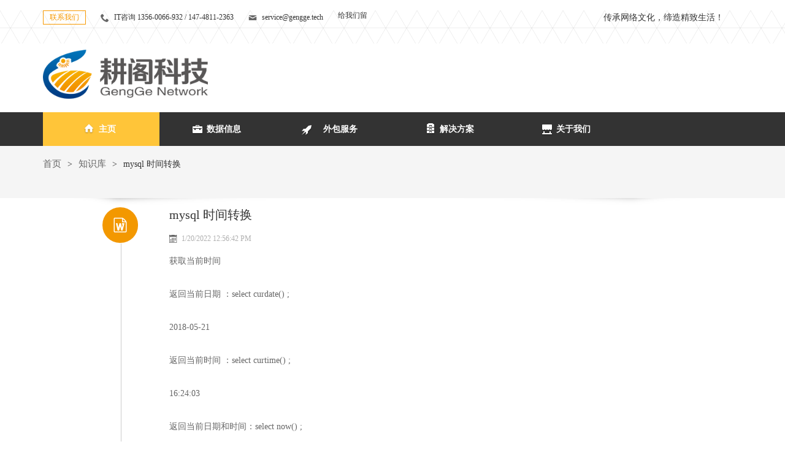

--- FILE ---
content_type: text/html; charset=utf-8
request_url: http://gengge.tech/detail/2388
body_size: 5199
content:


<!DOCTYPE html PUBLIC "-//W3C//DTD XHTML 1.0 Transitional//EN" "http://www.w3.org/TR/xhtml1/DTD/xhtml1-transitional.dtd">

<html xmlns="http://www.w3.org/1999/xhtml">
<head id="Head1"><link href="/css/base.css" rel="stylesheet" type="text/css" />
    <script src="/script/jquery-1.8.2.min.js" type="text/javascript"></script>
    <script src="/script/basic.js" type="text/javascript"></script>
    <script src="/script/top.js" type="text/javascript"></script>
    
   
<style type="text/css"> 
.row {
  display:table-row;
}

   
    .article{ display:table; width:1140px;border-collapse:separate;} 
    .article-left{ display:table-cell; width:60px;background:url(/images/line.jpg) 127px 59px repeat-y; padding-left:96px;}
    .article-right{  display:table-cell; width:964px; vertical-align:top; overflow:hidden; }
    .colline{background:url(/images/icon_15.png) no-repeat; width:60px; height:60px;}
    #content{ display:table; float:right;padding:0 30px; width:904px; margin-bottom:20px; clear:both;}
    .title{ line-height:27px; height:27px; font-size:20px; margin-bottom:15px;}
.info{ line-height:24px; color:#666;   margin-top:15px; }
.info img{ max-width:80%;}
.info p{ padding-bottom:30px;}
.a_lastornext{ padding-left:30px; line-height:30px;}
.a_lastornext a{color:#3b6ea7; margin-bottom:5px;}
</style>
<title>
	mysql 时间转换-知识库-耕阁科技
</title><meta name="description" content="获取当前时间返回当前日期 ：select curdate() ;2018-05-21返回当前时间 ：select curtime() ;16:24:03返回当前日期和时间：select now() ;..." /><meta name="keywords" content="mysql 时间转换,知识库" /></head>
<body>
    <form method="post" action="./2388" id="form1">
<div class="aspNetHidden">
<input type="hidden" name="__VIEWSTATE" id="__VIEWSTATE" value="/[base64]" />
</div>

<div class="aspNetHidden">

	<input type="hidden" name="__VIEWSTATEGENERATOR" id="__VIEWSTATEGENERATOR" value="B5C8BA68" />
</div>
    <header>
    <div class="topbg">
<div class="top">
<div class="top_right">
传承网络文化，缔造精致生活！
</div>
<a href="/Contact.aspx" class="contact">联系我们</a>
<a href="javascript:void();" class="phone">IT咨询 1356-0066-932 / 147-4811-2363</a>
<a href="mailto:service@gengge.tech" class="email">service@gengge.tech</a>
<span style="position:absolute; width:200px;">&nbsp;<a href="/Contact.aspx" id="tipsmsg" title="点击给我们留言">给我们留言</a></span>
</div>
</div>
<div class="logo">
    <a href="../" title="广州耕阁网络科技有限公司"><img src="/images/logo.png" alt="广州耕阁网络科技有限公司" /></a>
</div>
<div class="menubg">
<div class="menu">
<ul id="menuhover">

     <li><a href="/" class="on a1">主页</a></li>
     <li class="ahove"><a href="/list/22" class=" a2">数据信息</a>
     <ul class="hover">
     <div class="arrow-up"></div>
    <li><a href="/list/21">外包服务</a></li>
    <li><a href="/list/43">数据挖掘</a></li>
    <li><a href="/list/23">知识库</a></li>
    </ul>
     </li>
     <li  class="ahove"><a href="/OutsourcingServices.aspx" class=" a3">外包服务</a>
         <ul class="hover">
        <div class="arrow-up"></div>
        <li><a href="/SiteService.aspx">建站/软件服务</a></li>
        <li><a href="/case">项目案例</a></li>
             <li><a href="/TechnicalSupport.aspx">技术支持</a></li>
        </ul>
     </li>
     <li class="ahove"><a href="/ProductService.aspx" class=" a4">解决方案</a>
     <ul class="hover">
     <div class="arrow-up"></div>
<li><a href="/BrandService.aspx">企业品牌服务</a></li>
<li><a href="/SEOService.aspx">网络推广</a></li>
</ul></li>
     <li class="ahove"><a href="/About.aspx" class=" a6">关于我们</a>
     <ul class="hover">
     <div class="arrow-up"></div>
<li><a href="/Contact.aspx">联系我们</a></li>
<li><a href="/BusinessCooperation.aspx">商务合作</a></li>
</ul>
     </li>
</ul>
</div>
</div>
</header>

        
<div class="navbg">
<div class="center nav">
<a href="/">首页</a><span>></span><a href="/list/23">知识库</a><span>></span>mysql 时间转换
</div>
</div>
<div class="lbg">&nbsp;</div>
<div class="center table">
    
    <div class="article">
        <div class="row"><div class="article-left"><div class="colline">&nbsp;</div></div>
            <div class="article-right"><div id="content">

<div class="title">
mysql 时间转换
</div>
<p class="date">1/20/2022 12:56:42 PM</p>
<div class="info">
<p>获取当前时间</p>

<p>返回当前日期 ：select curdate() ;</p>

<p>2018-05-21</p>

<p>返回当前时间 ：select curtime() ;</p>

<p>16:24:03</p>

<p>返回当前日期和时间：select now() ;</p>

<p>2018-05-21 16:24:03</p>

<p>返回当前日期和时间：select now() + 0 ；</p>

<p>2018年05月21日，16点38分03秒</p>

<p>20180521163803</p>

<p>返回当前日期和时间：select now(3) ；</p>

<p>now(3) : 秒的精度，精确到秒的小数后3位</p>

<p>//2018年05月21日，16点41分50.870秒</p>

<p>2018-05-21 16:41:50.870</p>

<p>返回日期 date 年份：select year(now()) ;</p>

<p>2018</p>

<p>返回日期 date 月份：select month(&quot;2018-05-21 16:29&quot;) ;</p>

<p>5</p>

<p>返回日期 date 月份的名字：select monthname(&quot;2018-05-21 16:29&quot;) ;</p>

<p>May</p>

<p>返回日期 date 为一年中的第几周：select week(now()) ;</p>

<p>20</p>

<p>返回 time 的小时值：select hour(&quot;2018-05-21 16:29&quot;) ;</p>

<p>16</p>

<p>返回 time 的小时值：select minute(&quot;2018-05-21 16:29&quot;) ;</p>

<p>29</p>

<p>返回 time 的季度，1 -- 4：select quarter(now()) ;</p>

<p>一年有 4 个季度</p>

<p>2</p>

<p>时间变化</p>

<p>时间增加：date_add( )</p>

<p>1、在当前时间上增加 3 天</p>

<p>select date_add(now(), interval 3 day) ; //在当前时间上增加 3 天</p>

<p>select date_add(now(), interval -3 day) ; //在当前时间上减少 3 天</p>

<p>select date_add(now(), interval 1 hour); //在当前时间上增加 1 小时</p>

<p>select date_add(now(), interval 1 minute); //在当前时间上增加 1 分钟</p>

<p>select date_add(now(), interval 1 second); //在当前时间上增加 1 秒</p>

<p>select date_add(now(), interval 1 microsecond); //在当前时间上增加 1 微秒</p>

<p>select date_add(now(), interval 1 week); //在当前时间上增加 1 星期</p>

<p>select date_add(now(), interval 1 month); //在当前时间上增加 1 个月</p>

<p>select date_add(now(), interval 1 quarter); //在当前时间上增加 1 个季度，相当于3个月</p>

<p>select date_add(now(), interval 1 year); //在当前时间上增加 1 年</p>

<p>时间减少：date_sub()</p>

<p>date_sub 用法和 date_add 一致，这里不再举例.</p>

<p>时间差 datediff()</p>

<p>//计算两个时间的天数差</p>

<p>select datediff(&quot;2018-05-10&quot;,&quot;2018-05-20&quot;)</p>

<p>//结果是：-10</p>

<p>时间格式化</p>

<p>select date_format(&quot;2018-05-10&quot;,&quot;%Y/%m/%d&quot;)</p>

<p>结果</p>

<p>2018/05/10<br />
&nbsp;</p>

</div>
</div>
                <div class="a_lastornext">
上一遍：<a href="/detail/2387">TortoiseSVN刷新不及时的解决办法</a> <br />下一遍：<a href="/detail/2389">wxpay java sdk : try get remain report msg</a>
</div>
   
   <div style="clear:both; height:20px;"></div>
<!--高速版-->
<div id="SOHUCS"></div>
<script charset="utf-8" type="text/javascript" src="http://changyan.sohu.com/upload/changyan.js" ></script>
<script type="text/javascript">
    window.changyan.api.config({
        appid: 'cys7GJQP8',
        conf: 'prod_9bbcc2e5d2e2e9298d87e3bc0733d7dc'
    });
</script>


            </div>
        </div>
    </div>
    
 
</div>   


        <footer>
    <div class="fbg">
<div class="footer">
    <div class="foo_top">
        <h3>关于 <strong>广州耕阁网络科技有限公司</strong> - 一分耕耘一分收获，为每个客户精诚服务</h3>
        <div class="foo_ser">服务项目</div>
        <div class="foo_about">关于耕阁</div>
    </div>
    <div class="links">
        <div class="col_1">
            <p class="cf">多年网站建设与品牌形象建设经验；熟悉主流技术，熟悉国内外主要的（SEO）搜索引擎，引入最新的营销趋势，致力于为您量身打造全方位的建站服务、品牌提升及推广策略。
            <br />是您最值得信赖的网站/品牌建设及网络营销顾问！</p>
            <p class="ic1">广东省广州市增城区广深大道东103号</p>
            <p class="ic2">1356-0066-932 / 147-4811-2363</p>
            <p class="ic3">service@gengge.tech</p>
        </div>
        <div class="col_2">
            <ul>
                <li><a href="/BrandService.aspx">网站/产品策划</a></li>
                <li><a href="/SiteService.aspx">网站设计及建设</a></li>
                <li><a href="/BrandService.aspx">网站/品牌优化</a></li>
                <li><a href="/SEOService.aspx">网站/品牌推广</a></li>
                <li><a href="/BrandService.aspx">品牌网络营销</a></li>
                <li><a href="/SEOService.aspx">媒体稿件投放</a></li>
            </ul>
            <ul>
                <li><a href="/SEOService.aspx">百度联盟广告投放</a></li>
                <li><a href="/SEOService.aspx">SEM营销</a></li>
                <li><a href="/BrandService.aspx">网站/品牌运营</a></li>
                <li><a href="/BrandService.aspx">活动策划</a></li>
                <li><a href="/BrandService.aspx">微信公众平台创建/运营</a></li>
                <li><a href="/BrandService.aspx">社会化媒体创建/运营</a></li>
            </ul>
        </div>
        <ul class="col_3">
            <li><a href="/About.aspx">关于我们</a></li>
            <li><a href="/Contact.aspx">联系我们</a></li>
            <li><a href="/case">项目案例</a></li>
        </ul>
    </div>
    <div class="copyrigth">
        <span><a href="/sitemap.htm">网站地图</a></span>Copyright &copy;2009-2026 GengGe Inc. All rights reserved. 
        备案号：<a href="https://beian.miit.gov.cn/" target="_blank" style="color:#969696">粤ICP备15106652号</a>
		<div style="display:none;">
           <script>
var _hmt = _hmt || [];
(function() {
  var hm = document.createElement("script");
  hm.src = "https://hm.baidu.com/hm.js?9d64dddbbefd401e7c57aee6b76770d7";
  var s = document.getElementsByTagName("script")[0]; 
  s.parentNode.insertBefore(hm, s);
})();
</script>

        </div>
    </div>
</div>
</div>
</footer>
    </form>
</body>
</html>


--- FILE ---
content_type: text/css
request_url: http://gengge.tech/css/base.css
body_size: 3092
content:
html,body,span,
applet,object,iframe,
h1,h2,h3,h4,h5,h6,p,blockquote,pre,
a,abbr,acronym,address,big,cite,code,
del,dfn,em,font,img,ins,kbd,q,s,samp,
small,strike,strong,sub,sup,tt,var,
dd,dl,dt,li,ol,ul,
fieldset,form,label,legend {
    margin: 0;
    padding: 0;
    border: 0;
}
table {
    border-collapse: collapse;
    border-spacing: 0;
}
ol,ul,li {
    list-style: none;
}
q:before,q:after,
blockquote:before,blockquote:after {
    content: "";
}
a img{ border:0;}
a {color:#333; text-decoration:none;}
a:link {color:#333; text-decoration:none;}
a:visited {text-decoration:none;}
a:hover {color:#333;text-decoration:none;}
a:active {text-decoration:none;}
body{font-family: '微软雅黑 Regular', '微软雅黑'; font-size:14px;color: #333333; background:#fff;}
.table{ display:table;}
.topbg{ background:url(../images/top_bg.png) repeat-x; height:54px; min-width:1140px;}
.center{ width:1140px; min-width:1140px; margin:0 auto;}
.top{ height:17px;margin:17px auto;width:1140px;}
.top a{display:inline-block;  font-size:12px;height:17px; line-height:17px; margin-right:20px;}
.top a.contact{ border:1px solid #F79900; color:#F79900; height:17px; line-height:17px; padding:2px 10px;}
.top a.phone{background:url(../images/phone.png) left center no-repeat; padding-left:22px;}
.top a.email{background:url(../images/email.png) left center no-repeat; padding-left:22px;}
.top_right{ position:absolute;  right:100px; top:20px;}
.logo{height:100px;width:1140px;padding:0  0 12px 0; margin:0 auto; }
.logo img{ height:80px; margin:10px 0;}
.menubg{ background:#333; height:55px; min-width:1140px; margin:0 auto;}
.menu{ position:relative; height:55px; width:1140px; margin:0 auto;}
.menu ul li{position: relative; float:left;} 
.menu a{position: relative;z-index: 3;text-align:center; text-indent:20px; font-size:14px; font-weight:bold;  display:inline-block; height:55px; line-height:55px; background:url(../images/menu_a.png) no-repeat; width:190px; color:#fff;}
/*.menu a:hover,*/
.menu a.on{background:#ffc539 url(../images/menu_a.png) no-repeat;}
.menu a.a1{ background-position:65px 0px;}
.menu a.a2{ background-position:52px -55px;}
.menu a.a3{ background-position:40px -110px;}
.menu a.a4{ background-position:52px -164px;}
.menu a.a5{ background-position:42px -220px;}
.menu a.a6{ background-position:52px -275px;}
.ahove:hover .hover{ display:block;}
.hover{ display:none; position:absolute;width:190px; z-index:1000; padding-top:20px; background:#333;}
.hover li{  line-height:55px; text-align:center; margin-bottom:1px; padding:0;}
.hover li a{ background:none; position: relative;z-index: 3; display:inline-block; width:190px; height:41px; text-indent:0; height:41px; line-height:41px; width:190px; font-weight:normal; }
/*.hover li a:hover{ background:#ffc539;}*/


.icon{ position:absolute; width:100%; height:80px; background:url(../images/icon_p.png) center top no-repeat; top:-40px;}
.icon2{ position:absolute; width:100%; height:80px; background:url(../images/icon_tab.png) center top no-repeat; top:-40px;}
.icon5{ position:absolute; width:100%; height:80px; background:url(../images/icon_05.png) center top no-repeat; top:-40px;}
.icon6{ position:absolute; width:100%; height:80px; background:url(../images/icon_06.png) center top no-repeat; top:-40px;}
.icon7{ position:absolute; width:100%; height:80px; background:url(../images/icon_07.png) center top no-repeat; top:-40px;}
.icon8{ position:absolute; width:100%; height:80px; background:url(../images/icon_08.png) center top no-repeat; top:-40px;}
.icon9{ position:absolute; width:100%; height:80px; background:url(../images/icon_09.png) center top no-repeat; top:-40px;}
.icon16{ position:absolute; width:100%; height:80px; background:url(../images/icon_16.png) center top no-repeat; top:-40px;}
.icon17{ position:absolute; width:100%; height:80px; background:url(../images/icon_17.png) center top no-repeat; top:-40px;}
.icon18{ position:absolute; width:100%; height:80px; background:url(../images/icon_18.png) center top no-repeat; top:-40px;}
.icon19{ position:absolute; width:100%; height:80px; background:url(../images/icon_19.png) center top no-repeat; top:-40px;}

#menuhover li:after,
#menuhover li:before {
  transition: height 0.2s ease-in;
  -webkit-transition: height 0.2s ease-in;
  -moz-transition: height 0.2s ease-in;
  -o-transition: height 0.2s ease-in;
  -ms-transition: height 0.2s ease-in;
  transform-origin: 45% 45% -30px;
  -webkit-transform-origin: 45% 45% -30px;
  content: '';
  background: #ffc539;
  position: absolute;
  top: 0;
  left: 0;
  right: 0;
  z-index: 1;
  display:inline-block;
  height:0; 
  width:190px;
}
#menuhover li:hover:before {
  height: 55px;
}
.arrow-up
{
    margin-left:89px;
    width:0; 
    height:0; 
    border-left:8px solid transparent;
    border-right:8px solid transparent;
    border-bottom:8px solid #fff;
}
/*submit*/
.submit{width:1040px; margin:0 auto; display:table; background:url(../images/contact_bg.png) 600px top no-repeat;}
.submit .txtitem{font-size:15px; height:82px;}

.submit .txtitem p{ height:20px; line-height:20px; margin: 10px 0;}
.submit .txtitem p span{color:#ff0000;}
.submit .txtitem .txt{ width:330px; height:36px;}
.submit div.h30{ height:30px;}
.vcodetxt{ height:30px;}
.vcodetxt input,.vcodetxt img{ float:left; margin-right:10px;}
.opt-region{width:100px; height:42px;  display:inline-block;font-size:15px; padding:0;}
.opttrade{width:auto; font-size:15px; height:42px; display:inline-block;padding:0;}
.txtitem2{ clear:both;}
.txtitem2 p{ height:20px; line-height:20px; margin: 10px 0;}
.txtitem2 p span{color:#ff0000;}
#cbxlist{ margin-top:20px; width:1040px; margin-bottom:20px; display:table;}
#cbxlist ul{ float:left; width:240px; display:table;}
#cbxlist ul li{ background:url(../images/icon_cbx.png) no-repeat; padding-left:30px; height:20px; line-height:20px; margin-bottom:5px;}
#cbxlist ul li.on{ background:url(../images/icon_cbxon.gif) no-repeat;}
.vcode{width:80px; margin-bottom:10px;}
.submitbtn{ height:42px; text-align:center; }
.submitbtn input{ height:42px; line-height:42px; cursor:pointer; background:#f79900; color:#fff; text-align:center; margin:0 7px; font-size:15px; width:83px; border:none; padding:0; }


.fbg{ background:url(../images/f_bg.jpg) repeat-x; height:426px; margin-top:100px;min-width:1140px;}
.footer{font-size:12px; width:1140px; margin:0 auto;}
.foo_top{ padding:20px 0; height:17px; line-height:17px; color:#fff;}
.foo_top h3{ float:left; width:580px; font-size:14px;}
.foo_top h3 strong{ color:#FF6738;}
.foo_ser{ float:left; width:350px;font-size:14px; font-weight:bold;}
.foo_about{ float:left; width:210px;font-size:14px; font-weight:bold;}
.links{ display:table; width:1140px; padding-top:15px; background:url(../images/line.gif) left top no-repeat;}
.links li{ height:36px; line-height:36px; background:url(../images/triangle.png) left center no-repeat; padding-left:20px;}
.links li a{color:#969696; font-size:12px;}
.links li a:hover{color:#ff6737;}
.col_1{ float:left; width:480px; padding-top:10px; margin-right:100px;}
.col_1 p{ line-height:24px; color:#BFBFBF;}
.col_1 p.cf{ margin-bottom:50px;}
.col_1 p.ic1{ background:url(../images/addr.png) left center no-repeat; padding-left:20px;}
.col_1 p.ic2{ background:url(../images/aphone.png) left center no-repeat; padding-left:20px;}
.col_1 p.ic3{ background:url(../images/aemail.png) left center no-repeat; padding-left:20px;}
.col_2{ float:left; width:350px;}
.col_2 ul{ float:left; margin-right:36px;}
.col_3{ float:left; width:210px;}
.copyrigth{color:#969696; margin-top:80px;}
.copyrigth span{ float:right;}
.copyrigth span a{color:#969696; margin:0 5px;}
.copyrigth span a:hover{color:#ff6737;}

.ser_btn{ width:122px; height:40px; margin-top:25px; }
.ser_btn a{ display:block; width:122px; height:40px; color:#fff; text-align:center; font-size:12px; background:#ff7700 url(../images/triangle2.png) 100px center no-repeat; line-height:40px;}

.enow{ position:relative; width:1100px; margin:50px auto 0 auto; height:64px; background:url(../images/enow.png) no-repeat; padding:18px 20px; display:table;}
.enow a{ display:block; position:absolute; width:145px; height:40px; line-height:40px; text-align:center; border:1px solid #fff; color:#fff; top:30px; right:20px;}
.enow p{ height:32px; line-height:32px; font-size:16px; color:#fff;}
.enow p.c2{ font-size:13px;}

.navbg{ background:#f5f5f5; height:85px;}
.nav{ height:40px; padding-bottom:25px; padding-top:20px; }
.lbg{background:url(../images/nav_bg.png) center top no-repeat; height:14px; width:1150px; margin:0 auto;}
.nav a{ color:#666; font-size:15px;}
.nav span{ margin:0 10px;}
.date{ background:url(../images/date.png) left center no-repeat; padding-left:20px; color:#AFAFAF; font-size:12px; height:20px; line-height:20px;}
.pages_nav{ height:43px; margin:50px 0;}
/*.pages_nav a{ width:111px; height:37px; line-height:37px;  display:inline-block; background:#ccc; border:3px solid #333; text-align:center; margin:0 22px;}*/
#AspNetPager1{display:inline-block; margin:0 auto;}
.pages{ padding-right: 10px;}
.pages a.pads{padding:0 15px;}
.pages a,.pages b,.pages span{ float:left;background:#b6b6b6; font-weight:bold; border-radius:2px; line-height:30px; height:30px; font-size:12px; padding:0 10px;border:1px solid #b6b6b6; color:#fff; margin:0 5px; }
.pages span a{ border:0; padding:0; margin:0; background:#b6b6b6; font-weight:bold;}
.pages span a:hover{border:0; padding:0; margin:0;}
.pages a:hover,.pages span:hover{border:1px solid #b6b6b6; color:#fff; text-decoration:none;}
.pages span.curent{border:1px solid #000; color:#fff; background:#000;font-weight:bold;}

.rollto{ cursor:pointer; position:fixed;right:20px;bottom:70px;z-index:999;display:none;overflow:hidden;display:block;width:50px;height:50px;background:url("../images/backtop.png") no-repeat 0 0;}
.rollto:hover{background-position:0 -52px;opacity:1;filter:alpha(opacity=100)}



--- FILE ---
content_type: application/x-javascript
request_url: https://changyan.sohu.com/api/2/user/info?callback=jQuery1703543456165412724_1769329262538&client_id=cys7GJQP8&login_terminal=PC&cy_lt=&_=1769329266510
body_size: 126
content:
jQuery1703543456165412724_1769329262538({"error_code":10207,"error_msg":"user doesn't login"})

--- FILE ---
content_type: application/x-javascript
request_url: https://changyan.sohu.com/api/2/user/info?callback=jQuery1703543456165412724_1769329262535&client_id=cys7GJQP8&login_terminal=PC&cy_lt=&_=1769329264375
body_size: 126
content:
jQuery1703543456165412724_1769329262535({"error_code":10207,"error_msg":"user doesn't login"})

--- FILE ---
content_type: application/x-javascript
request_url: http://changyan.sohu.com/debug/cookie?setCookie=debug_uuid=CB85B342B4800001DA321A00F1BF1DE0;%20expires=Mon%20Jan%2025%202027%2008:21:01%20GMT+0000%20(Coordinated%20Universal%20Time);%20path=/;%20domain=.changyan.sohu.com&callback=changyan622222366&Sun%20Jan%2025%202026%2008:21:01%20GMT+0000%20(Coordinated%20Universal%20Time)
body_size: 256
content:
changyan622222366({"cookie":""})

--- FILE ---
content_type: application/javascript
request_url: http://gengge.tech/script/basic.js
body_size: 473
content:
let intervalId;
(function (a) {
    a.fn.typewriter = function (speed) {
        this.each(function () {
            var d = a(this),
            c = d.html(),
            b = 0;
            d.html("");
            intervalId = setInterval(function () {
                var f = c.substr(b, 1);				
				
                if (f == "_") {
                    b = c.indexOf("_", b) + 1
                } else {
                    b++
                }
                d.html(c.substring(0, b) + (b & 1 ? "_" : ""));
                if (b >= c.length) {
                    clearInterval(intervalId);
					b = 0;
                }
            },
            speed)
        });
        return this;
    }
})(jQuery);
function fontwriter() {
    $("#tipsmsg").typewriter(500);
}
intervalId = setInterval(fontwriter, 5000);

--- FILE ---
content_type: application/x-javascript
request_url: http://changyan.sohu.com/debug/cookie?callback=changyan213525880
body_size: 95
content:
changyan213525880({"cookie":""})

--- FILE ---
content_type: application/x-javascript
request_url: https://changyan.sohu.com/api/2/user/info?callback=jQuery1703543456165412724_1769329262536&client_id=cys7GJQP8&login_terminal=PC&cy_lt=&_=1769329264734
body_size: 126
content:
jQuery1703543456165412724_1769329262536({"error_code":10207,"error_msg":"user doesn't login"})

--- FILE ---
content_type: application/x-javascript
request_url: https://changyan.sohu.com/api/2/user/info?callback=jQuery1703543456165412724_1769329262533&client_id=cys7GJQP8&login_terminal=PC&cy_lt=&_=1769329263972
body_size: 126
content:
jQuery1703543456165412724_1769329262533({"error_code":10207,"error_msg":"user doesn't login"})

--- FILE ---
content_type: application/x-javascript; charset=UTF-8
request_url: https://changyan.sohu.com/api/3/user/collection?callback=jQuery1703543456165412724_1769329262534&topicId=6955453905&type=3&_=1769329263988
body_size: 199
content:
jQuery1703543456165412724_1769329262534({"collectioned":false,"error_code":10207,"error_msg":"user doesn't login[用户未登录]","isCollectioned":false});

--- FILE ---
content_type: application/x-javascript
request_url: https://changyan.sohu.com/api/2/user/info?callback=jQuery1703543456165412724_1769329262532&client_id=cys7GJQP8&login_terminal=PC&cy_lt=&_=1769329263972
body_size: 126
content:
jQuery1703543456165412724_1769329262532({"error_code":10207,"error_msg":"user doesn't login"})

--- FILE ---
content_type: application/x-javascript; charset=UTF-8
request_url: http://changyan.sohu.com/api/3/topic/liteload?callback=jQuery1703543456165412724_1769329262531&client_id=cys7GJQP8&topic_url=http%3A%2F%2Fgengge.tech%2Fdetail%2F2388&topic_title=mysql+%E6%97%B6%E9%97%B4%E8%BD%AC%E6%8D%A2-%E7%9F%A5%E8%AF%86%E5%BA%93-%E8%80%95%E9%98%81%E7%A7%91%E6%8A%80&page_size=30&hot_size=5&_=1769329262554
body_size: 215
content:
jQuery1703543456165412724_1769329262531({"cmt_sum":0,"comments":[],"expert":[],"hots":[],"icpFrozenDate":10000000000000,"mode":0,"outer_cmt_sum":0,"participation_sum":0,"topic_id":6955453905,"total_page_no":0});

--- FILE ---
content_type: application/x-javascript
request_url: https://changyan.sohu.com/api/2/user/info?callback=jQuery1703543456165412724_1769329262539&client_id=cys7GJQP8&login_terminal=PC&cy_lt=&_=1769329271752
body_size: 126
content:
jQuery1703543456165412724_1769329262539({"error_code":10207,"error_msg":"user doesn't login"})

--- FILE ---
content_type: application/x-javascript; charset=UTF-8
request_url: http://changyan.sohu.com/api/labs/hotnews/c/load?callback=jQuery1703543456165412724_1769329262537&client_id=cys7GJQP8&topic_id=6955453905&site_host=gengge.tech&_=1769329265702
body_size: 1832
content:
jQuery1703543456165412724_1769329262537({"clientId":"cys7GJQP8","css":"//changyan.sohu.com/css/??plugin/hotnews.css","html":"<div id=\"cyWrapper\" class=\"cy-wrapper\">\n    <div class=\"hotnews-header hide\" style=\"background-color:null\">\n              <ul class=\"gb-final-comm-tab1\">\n                                                        <li class=\"gb-final-tab-item\"><a id=\"hotnewsday\" class=\"current-on\"  href=\"javascript:void(0)\">天</a></li>\n                                                                                                  </ul>\n              <span style=\"color:#ffffff\">新闻排行榜</span>\n    </div>\n    <ul class=\"hotnews-list\">\n                <ul id=\"block-day\">\n                <li class=\"list-item\">\n            <span class=\"rank hide\">1</span>\n            <a href=\"javascript:void(0)\" data-url=\"http://www.gengge.tech/detail/2324?is_preload=1\" class=\"num  hotnewsClick\">0</a>\n            <a href=\"javascript:void(0)\" data-url=\"http://www.gengge.tech/detail/2324?is_preload=1\" class=\"content hotnewsClick\" title=\"技术出身的张一鸣提出了颇有特色的理论\">技术出身的张一鸣提出了颇有特色的理论</a>\n        </li>\n                <li class=\"list-item\">\n            <span class=\"rank hide\">2</span>\n            <a href=\"javascript:void(0)\" data-url=\"http://www.gengge.tech/detail/528#urlexplain\" class=\"num  hotnewsClick\">0</a>\n            <a href=\"javascript:void(0)\" data-url=\"http://www.gengge.tech/detail/528#urlexplain\" class=\"content hotnewsClick\" title=\"HTTP 协议详解\">HTTP 协议详解</a>\n        </li>\n                <li class=\"list-item\">\n            <span class=\"rank hide\">3</span>\n            <a href=\"javascript:void(0)\" data-url=\"http://www.gengge.tech/detail/529#ref6\" class=\"num  hotnewsClick\">0</a>\n            <a href=\"javascript:void(0)\" data-url=\"http://www.gengge.tech/detail/529#ref6\" class=\"content hotnewsClick\" title=\"使用Phalanger整合PHP和.Net\">使用Phalanger整合PHP和.</a>\n        </li>\n                <li class=\"list-item\">\n            <span class=\"rank hide\">4</span>\n            <a href=\"javascript:void(0)\" data-url=\"http://www.gengge.tech/detail/474#ck\" class=\"num  hotnewsClick\">0</a>\n            <a href=\"javascript:void(0)\" data-url=\"http://www.gengge.tech/detail/474#ck\" class=\"content hotnewsClick\" title=\"软件项目质量保证——编码规范 \">软件项目质量保证——编码规范 </a>\n        </li>\n                <li class=\"list-item\">\n            <span class=\"rank hide\">5</span>\n            <a href=\"javascript:void(0)\" data-url=\"http://gengge.tech/DETAIL/936\" class=\"num  hotnewsClick\">0</a>\n            <a href=\"javascript:void(0)\" data-url=\"http://gengge.tech/DETAIL/936\" class=\"content hotnewsClick\" title=\"个人提升方法三部曲：行动，记录、总结\">个人提升方法三部曲：行动，记录、总结</a>\n        </li>\n                <li class=\"list-item\">\n            <span class=\"rank hide\">6</span>\n            <a href=\"javascript:void(0)\" data-url=\"http://www.gengge.tech/detail/473#kyds\" class=\"num  hotnewsClick\">0</a>\n            <a href=\"javascript:void(0)\" data-url=\"http://www.gengge.tech/detail/473#kyds\" class=\"content hotnewsClick\" title=\"软件项目“免坑”指南 \">软件项目“免坑”指南 </a>\n        </li>\n                <li class=\"list-item\">\n            <span class=\"rank hide\">7</span>\n            <a href=\"javascript:void(0)\" data-url=\"http://gengge.tech/DETAIL/985\" class=\"num  hotnewsClick\">0</a>\n            <a href=\"javascript:void(0)\" data-url=\"http://gengge.tech/DETAIL/985\" class=\"content hotnewsClick\" title=\"在线社区用户成长的5个曲线图 \">在线社区用户成长的5个曲线图 </a>\n        </li>\n                <li class=\"list-item\">\n            <span class=\"rank hide\">8</span>\n            <a href=\"javascript:void(0)\" data-url=\"http://gengge.tech/DETAIL/692\" class=\"num  hotnewsClick\">0</a>\n            <a href=\"javascript:void(0)\" data-url=\"http://gengge.tech/DETAIL/692\" class=\"content hotnewsClick\" title=\"设计模式之单件模式\">设计模式之单件模式</a>\n        </li>\n                <li class=\"list-item\">\n            <span class=\"rank hide\">9</span>\n            <a href=\"javascript:void(0)\" data-url=\"http://www.gengge.tech/detail/537#a4\" class=\"num  hotnewsClick\">0</a>\n            <a href=\"javascript:void(0)\" data-url=\"http://www.gengge.tech/detail/537#a4\" class=\"content hotnewsClick\" title=\"软件项目管理流程总结 \">软件项目管理流程总结 </a>\n        </li>\n                <li class=\"list-item\">\n            <span class=\"rank hide\">10</span>\n            <a href=\"javascript:void(0)\" data-url=\"http://gengge.tech/DETAIL/909\" class=\"num  hotnewsClick\">0</a>\n            <a href=\"javascript:void(0)\" data-url=\"http://gengge.tech/DETAIL/909\" class=\"content hotnewsClick\" title=\"技术出身的创业者如何管理好销售团队\">技术出身的创业者如何管理好销售团队</a>\n        </li>\n                </ul>\n                \n                \n            </ul>\n</div>\n","list":[{"imgUrl":"http://cy-pic.kuaizhan.com/topic_picture_17?cysign=454e4abb686fa96cec859b779e5723e2&cyt=1769329265","topicId":"7690747504","participate":"0","count":"0","srcTitle":"技术出身的张一鸣提出了颇有特色的理论-知识库-耕阁科技","title":"技术出身的张一鸣提出了颇有特色的理论-知识库-耕阁科技","url":"http://www.gengge.tech/detail/2324?is_preload=1","sid":""},{"imgUrl":"http://cy-pic.kuaizhan.com/topic_picture_8?cysign=05e7b6878d4c5e9aa8cc7c790affdabd&cyt=1769329265","topicId":"7690554854","participate":"0","count":"0","srcTitle":"HTTP 协议详解-知识库-耕阁科技","title":"HTTP 协议详解-知识库-耕阁科技","url":"http://www.gengge.tech/detail/528#urlexplain","sid":""},{"imgUrl":"http://cy-pic.kuaizhan.com/topic_picture_4?cysign=4b9d8967522ede190b47a02dd5bfd4b7&cyt=1769329265","topicId":"7690492111","participate":"0","count":"0","srcTitle":"使用Phalanger整合PHP和.Net-知识库-耕阁科技","title":"使用Phalanger整合PHP和.Net-知识库-耕阁科技","url":"http://www.gengge.tech/detail/529#ref6","sid":""},{"imgUrl":"http://cy-pic.kuaizhan.com/topic_picture_9?cysign=58dbba6beb071467033c8a4719425c23&cyt=1769329265","topicId":"7690323252","participate":"0","count":"0","srcTitle":"软件项目质量保证——编码规范 -知识库-耕阁科技","title":"软件项目质量保证——编码规范 -知识库-耕阁科技","url":"http://www.gengge.tech/detail/474#ck","sid":""},{"imgUrl":"http://cy-pic.kuaizhan.com/topic_picture_16?cysign=aa45f8e9cf0966b4e8d832c89ae6bd2b&cyt=1769329265","topicId":"7692660998","participate":"0","count":"0","srcTitle":"个人提升方法三部曲：行动，记录、总结-知识库-耕阁科技","title":"个人提升方法三部曲：行动，记录、总结-知识库-耕阁科技","url":"http://gengge.tech/DETAIL/936","sid":""},{"imgUrl":"http://cy-pic.kuaizhan.com/topic_picture_14?cysign=54264c9f7830dc6d54af082c3fa7fc92&cyt=1769329265","topicId":"7690871678","participate":"0","count":"0","srcTitle":"设计模式之单件模式-知识库-耕阁科技","title":"设计模式之单件模式-知识库-耕阁科技","url":"http://gengge.tech/DETAIL/692","sid":""},{"imgUrl":"http://cy-pic.kuaizhan.com/topic_picture_6?cysign=1a9a1b77928562678dcf85283a6a0b34&cyt=1769329265","topicId":"7690577859","participate":"0","count":"0","srcTitle":"软件项目管理流程总结 -知识库-耕阁科技","title":"软件项目管理流程总结 -知识库-耕阁科技","url":"http://www.gengge.tech/detail/537#a4","sid":""},{"imgUrl":"http://cy-pic.kuaizhan.com/topic_picture_18?cysign=2cf788ea39bf565e1354d42ba86b4112&cyt=1769329265","topicId":"7690397233","participate":"0","count":"0","srcTitle":"技术出身的创业者如何管理好销售团队-知识库-耕阁科技","title":"技术出身的创业者如何管理好销售团队-知识库-耕阁科技","url":"http://gengge.tech/DETAIL/909","sid":""},{"imgUrl":"http://cy-pic.kuaizhan.com/topic_picture_16?cysign=aa45f8e9cf0966b4e8d832c89ae6bd2b&cyt=1769329265","topicId":"7690502118","participate":"0","count":"0","srcTitle":"软件项目“免坑”指南 -知识库-耕阁科技","title":"软件项目“免坑”指南 -知识库-耕阁科技","url":"http://www.gengge.tech/detail/473#kyds","sid":""},{"imgUrl":"http://cy-pic.kuaizhan.com/topic_picture_4?cysign=4b9d8967522ede190b47a02dd5bfd4b7&cyt=1769329265","topicId":"7690421030","participate":"0","count":"0","srcTitle":"在线社区用户成长的5个曲线图 -知识库-耕阁科技","title":"在线社区用户成长的5个曲线图 -知识库-耕阁科技","url":"http://gengge.tech/DETAIL/985","sid":""}]});

--- FILE ---
content_type: application/x-javascript; charset=UTF-8
request_url: http://changyan.sohu.com/api/2/config/get/cys7GJQP8?callback=changyan469476763
body_size: 1359
content:
changyan469476763({"data":{"main":{"comment_less_show":"暂无评论","comment_allow_share":"1","mobile_isv_type":"beta","copyright":"2","sso_type":"2","mobile_trigger_animate_face":"undefined","allow_phoneuser":"1","language":"Chinese","mobile_allow_upload_img":"1","allow_upload_img":"1","domain_whitelist":"","union_num":"1","sso":"false","custom_css_type":"12","cyan_title":"评论","simple_cbox":"0","is_new_cdn":"false","comment_reply_show":"2","code_version":"v3","footer_fix_cbox":"0","isv_type":"beta","sso_loginstyle_open_only":"false","footer_fix_cbox_width":"1000","mobile_hot_page_num":"5","audit_type_before_closed":"0","isv_scale":"mini","allow_show_level":"1","allow_unlogin":"0","mobile_extensions_key":"wap-prop","comment_user_emoji_wap":"0","pc_collection_open":"false","mobile_allow_barrage":"undefined","comment_operation_ding":"顶","mobile_hot_news_topic":"false","mobile_float_bar":"true","comment_recom_image":"0","v3_hack":"true","extensions":"extensions","force_promotion":"0","style_list_width_value":"960","latest_page_num":"30","comment_page_num":"30","mobile_new_advert":"1","only_app":"false","hot_topic_wicket":"1","wap_skin":"0","comment_notice":"来说两句吧...","mobile_login_external_platform":"2,3,13,15","portrait_types":"1,2,3","hot_page_num":"5","hot_topic_position":"left","origin_cmt_person_num":"1","comment_operation":"2","user_portrait_url":"http://changyan.sohu.com/upload/asset/scs/images/pic/pic42_null.gif","comment_url_regular":"0","auto_sourceid":"false","quality_exchange":"false","cmt_total":"1","wap_collection_open":"false","pc_skin":"0","indent_style":"false","pc_new_advert":"1","comment_url_regular_from":"","style_list_width":"1","comment_url_parameter":"qq-pf-to","comment_remind_type":"never","comment_url_regular_to":"","cyan_skin":"1","myusq":"true","topic_day_limit":"0","use_user_level":"false","display_location":"1","mobile_ad_ico":"false","extensions_key":"prop-v3.2","login_external_platform":"2,3,15","forum_redirect_open":"0","trigger_animate_face":"false","show_participation":"true","hot_topic_list":"1","comment_allow_like":"1","mobile_code_version":"v3","flood_num":"1","origin_cmt_num":"1","disable_user_photo":"false","hot_topic_mode":"image-text","mobile_latest_page_num":"30","pc_float_style":"0","is_iframe":"true","comment_share":"{user_comment} -- 评论{page_title} {short_link}","user_portrait":"0","plan_a":"false","forum_redirect_layer":"2","mobile_use_default_accesstoken":"false","order_by":"time_desc","comment_operation_cai":"踩","comment_user_emoji":"0"},"isv":{"isvLogoUrl":"http://0d077ef9e74d8.cdn.sohucs.com/3340def5cf44683e6d9fc2a28eff456c_1463311408017_cys7GJQP8","auditMode":"1","name":"耕阁科技","id":"952314","url":"http://www.ittray.com","status":"1"}}});